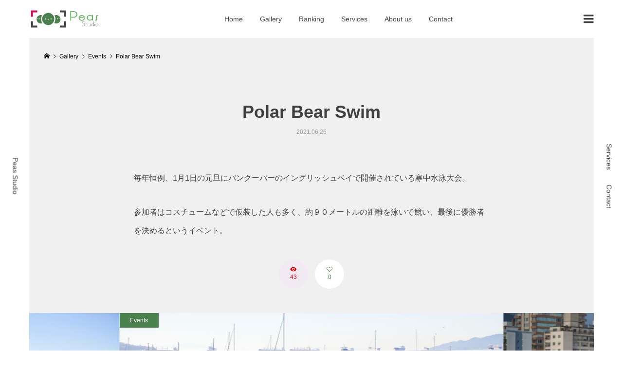

--- FILE ---
content_type: text/html; charset=UTF-8
request_url: https://peasstudio.com/gallery/polar-bear-swim/
body_size: 58783
content:
<!DOCTYPE html>
<html lang="ja">
<head >
<meta charset="UTF-8">
<meta name="description" content="毎年恒例、1月1日の元旦にバンクーバーのイングリッシュベイで開催されている寒中水泳大会。参加者はコスチュームなどで仮装した人も多く、約９０メートルの距離を泳いで競い、最後に優勝者を決めるというイベント。">
<meta name="viewport" content="width=device-width">
<title>Polar Bear Swim &#8211; Peas Studio</title>
<meta name='robots' content='max-image-preview:large' />
<link rel="alternate" type="application/rss+xml" title="Peas Studio &raquo; フィード" href="https://peasstudio.com/feed/" />
<link rel="alternate" type="application/rss+xml" title="Peas Studio &raquo; コメントフィード" href="https://peasstudio.com/comments/feed/" />
<link rel="alternate" title="oEmbed (JSON)" type="application/json+oembed" href="https://peasstudio.com/wp-json/oembed/1.0/embed?url=https%3A%2F%2Fpeasstudio.com%2Fgallery%2Fpolar-bear-swim%2F" />
<link rel="alternate" title="oEmbed (XML)" type="text/xml+oembed" href="https://peasstudio.com/wp-json/oembed/1.0/embed?url=https%3A%2F%2Fpeasstudio.com%2Fgallery%2Fpolar-bear-swim%2F&#038;format=xml" />
<style id='wp-img-auto-sizes-contain-inline-css' type='text/css'>
img:is([sizes=auto i],[sizes^="auto," i]){contain-intrinsic-size:3000px 1500px}
/*# sourceURL=wp-img-auto-sizes-contain-inline-css */
</style>
<style id='wp-block-library-inline-css' type='text/css'>
:root{--wp-block-synced-color:#7a00df;--wp-block-synced-color--rgb:122,0,223;--wp-bound-block-color:var(--wp-block-synced-color);--wp-editor-canvas-background:#ddd;--wp-admin-theme-color:#007cba;--wp-admin-theme-color--rgb:0,124,186;--wp-admin-theme-color-darker-10:#006ba1;--wp-admin-theme-color-darker-10--rgb:0,107,160.5;--wp-admin-theme-color-darker-20:#005a87;--wp-admin-theme-color-darker-20--rgb:0,90,135;--wp-admin-border-width-focus:2px}@media (min-resolution:192dpi){:root{--wp-admin-border-width-focus:1.5px}}.wp-element-button{cursor:pointer}:root .has-very-light-gray-background-color{background-color:#eee}:root .has-very-dark-gray-background-color{background-color:#313131}:root .has-very-light-gray-color{color:#eee}:root .has-very-dark-gray-color{color:#313131}:root .has-vivid-green-cyan-to-vivid-cyan-blue-gradient-background{background:linear-gradient(135deg,#00d084,#0693e3)}:root .has-purple-crush-gradient-background{background:linear-gradient(135deg,#34e2e4,#4721fb 50%,#ab1dfe)}:root .has-hazy-dawn-gradient-background{background:linear-gradient(135deg,#faaca8,#dad0ec)}:root .has-subdued-olive-gradient-background{background:linear-gradient(135deg,#fafae1,#67a671)}:root .has-atomic-cream-gradient-background{background:linear-gradient(135deg,#fdd79a,#004a59)}:root .has-nightshade-gradient-background{background:linear-gradient(135deg,#330968,#31cdcf)}:root .has-midnight-gradient-background{background:linear-gradient(135deg,#020381,#2874fc)}:root{--wp--preset--font-size--normal:16px;--wp--preset--font-size--huge:42px}.has-regular-font-size{font-size:1em}.has-larger-font-size{font-size:2.625em}.has-normal-font-size{font-size:var(--wp--preset--font-size--normal)}.has-huge-font-size{font-size:var(--wp--preset--font-size--huge)}.has-text-align-center{text-align:center}.has-text-align-left{text-align:left}.has-text-align-right{text-align:right}.has-fit-text{white-space:nowrap!important}#end-resizable-editor-section{display:none}.aligncenter{clear:both}.items-justified-left{justify-content:flex-start}.items-justified-center{justify-content:center}.items-justified-right{justify-content:flex-end}.items-justified-space-between{justify-content:space-between}.screen-reader-text{border:0;clip-path:inset(50%);height:1px;margin:-1px;overflow:hidden;padding:0;position:absolute;width:1px;word-wrap:normal!important}.screen-reader-text:focus{background-color:#ddd;clip-path:none;color:#444;display:block;font-size:1em;height:auto;left:5px;line-height:normal;padding:15px 23px 14px;text-decoration:none;top:5px;width:auto;z-index:100000}html :where(.has-border-color){border-style:solid}html :where([style*=border-top-color]){border-top-style:solid}html :where([style*=border-right-color]){border-right-style:solid}html :where([style*=border-bottom-color]){border-bottom-style:solid}html :where([style*=border-left-color]){border-left-style:solid}html :where([style*=border-width]){border-style:solid}html :where([style*=border-top-width]){border-top-style:solid}html :where([style*=border-right-width]){border-right-style:solid}html :where([style*=border-bottom-width]){border-bottom-style:solid}html :where([style*=border-left-width]){border-left-style:solid}html :where(img[class*=wp-image-]){height:auto;max-width:100%}:where(figure){margin:0 0 1em}html :where(.is-position-sticky){--wp-admin--admin-bar--position-offset:var(--wp-admin--admin-bar--height,0px)}@media screen and (max-width:600px){html :where(.is-position-sticky){--wp-admin--admin-bar--position-offset:0px}}

/*# sourceURL=wp-block-library-inline-css */
</style><style id='wp-block-paragraph-inline-css' type='text/css'>
.is-small-text{font-size:.875em}.is-regular-text{font-size:1em}.is-large-text{font-size:2.25em}.is-larger-text{font-size:3em}.has-drop-cap:not(:focus):first-letter{float:left;font-size:8.4em;font-style:normal;font-weight:100;line-height:.68;margin:.05em .1em 0 0;text-transform:uppercase}body.rtl .has-drop-cap:not(:focus):first-letter{float:none;margin-left:.1em}p.has-drop-cap.has-background{overflow:hidden}:root :where(p.has-background){padding:1.25em 2.375em}:where(p.has-text-color:not(.has-link-color)) a{color:inherit}p.has-text-align-left[style*="writing-mode:vertical-lr"],p.has-text-align-right[style*="writing-mode:vertical-rl"]{rotate:180deg}
/*# sourceURL=https://peasstudio.com/wp-includes/blocks/paragraph/style.min.css */
</style>
<style id='global-styles-inline-css' type='text/css'>
:root{--wp--preset--aspect-ratio--square: 1;--wp--preset--aspect-ratio--4-3: 4/3;--wp--preset--aspect-ratio--3-4: 3/4;--wp--preset--aspect-ratio--3-2: 3/2;--wp--preset--aspect-ratio--2-3: 2/3;--wp--preset--aspect-ratio--16-9: 16/9;--wp--preset--aspect-ratio--9-16: 9/16;--wp--preset--color--black: #000000;--wp--preset--color--cyan-bluish-gray: #abb8c3;--wp--preset--color--white: #ffffff;--wp--preset--color--pale-pink: #f78da7;--wp--preset--color--vivid-red: #cf2e2e;--wp--preset--color--luminous-vivid-orange: #ff6900;--wp--preset--color--luminous-vivid-amber: #fcb900;--wp--preset--color--light-green-cyan: #7bdcb5;--wp--preset--color--vivid-green-cyan: #00d084;--wp--preset--color--pale-cyan-blue: #8ed1fc;--wp--preset--color--vivid-cyan-blue: #0693e3;--wp--preset--color--vivid-purple: #9b51e0;--wp--preset--gradient--vivid-cyan-blue-to-vivid-purple: linear-gradient(135deg,rgb(6,147,227) 0%,rgb(155,81,224) 100%);--wp--preset--gradient--light-green-cyan-to-vivid-green-cyan: linear-gradient(135deg,rgb(122,220,180) 0%,rgb(0,208,130) 100%);--wp--preset--gradient--luminous-vivid-amber-to-luminous-vivid-orange: linear-gradient(135deg,rgb(252,185,0) 0%,rgb(255,105,0) 100%);--wp--preset--gradient--luminous-vivid-orange-to-vivid-red: linear-gradient(135deg,rgb(255,105,0) 0%,rgb(207,46,46) 100%);--wp--preset--gradient--very-light-gray-to-cyan-bluish-gray: linear-gradient(135deg,rgb(238,238,238) 0%,rgb(169,184,195) 100%);--wp--preset--gradient--cool-to-warm-spectrum: linear-gradient(135deg,rgb(74,234,220) 0%,rgb(151,120,209) 20%,rgb(207,42,186) 40%,rgb(238,44,130) 60%,rgb(251,105,98) 80%,rgb(254,248,76) 100%);--wp--preset--gradient--blush-light-purple: linear-gradient(135deg,rgb(255,206,236) 0%,rgb(152,150,240) 100%);--wp--preset--gradient--blush-bordeaux: linear-gradient(135deg,rgb(254,205,165) 0%,rgb(254,45,45) 50%,rgb(107,0,62) 100%);--wp--preset--gradient--luminous-dusk: linear-gradient(135deg,rgb(255,203,112) 0%,rgb(199,81,192) 50%,rgb(65,88,208) 100%);--wp--preset--gradient--pale-ocean: linear-gradient(135deg,rgb(255,245,203) 0%,rgb(182,227,212) 50%,rgb(51,167,181) 100%);--wp--preset--gradient--electric-grass: linear-gradient(135deg,rgb(202,248,128) 0%,rgb(113,206,126) 100%);--wp--preset--gradient--midnight: linear-gradient(135deg,rgb(2,3,129) 0%,rgb(40,116,252) 100%);--wp--preset--font-size--small: 13px;--wp--preset--font-size--medium: 20px;--wp--preset--font-size--large: 36px;--wp--preset--font-size--x-large: 42px;--wp--preset--spacing--20: 0.44rem;--wp--preset--spacing--30: 0.67rem;--wp--preset--spacing--40: 1rem;--wp--preset--spacing--50: 1.5rem;--wp--preset--spacing--60: 2.25rem;--wp--preset--spacing--70: 3.38rem;--wp--preset--spacing--80: 5.06rem;--wp--preset--shadow--natural: 6px 6px 9px rgba(0, 0, 0, 0.2);--wp--preset--shadow--deep: 12px 12px 50px rgba(0, 0, 0, 0.4);--wp--preset--shadow--sharp: 6px 6px 0px rgba(0, 0, 0, 0.2);--wp--preset--shadow--outlined: 6px 6px 0px -3px rgb(255, 255, 255), 6px 6px rgb(0, 0, 0);--wp--preset--shadow--crisp: 6px 6px 0px rgb(0, 0, 0);}:where(.is-layout-flex){gap: 0.5em;}:where(.is-layout-grid){gap: 0.5em;}body .is-layout-flex{display: flex;}.is-layout-flex{flex-wrap: wrap;align-items: center;}.is-layout-flex > :is(*, div){margin: 0;}body .is-layout-grid{display: grid;}.is-layout-grid > :is(*, div){margin: 0;}:where(.wp-block-columns.is-layout-flex){gap: 2em;}:where(.wp-block-columns.is-layout-grid){gap: 2em;}:where(.wp-block-post-template.is-layout-flex){gap: 1.25em;}:where(.wp-block-post-template.is-layout-grid){gap: 1.25em;}.has-black-color{color: var(--wp--preset--color--black) !important;}.has-cyan-bluish-gray-color{color: var(--wp--preset--color--cyan-bluish-gray) !important;}.has-white-color{color: var(--wp--preset--color--white) !important;}.has-pale-pink-color{color: var(--wp--preset--color--pale-pink) !important;}.has-vivid-red-color{color: var(--wp--preset--color--vivid-red) !important;}.has-luminous-vivid-orange-color{color: var(--wp--preset--color--luminous-vivid-orange) !important;}.has-luminous-vivid-amber-color{color: var(--wp--preset--color--luminous-vivid-amber) !important;}.has-light-green-cyan-color{color: var(--wp--preset--color--light-green-cyan) !important;}.has-vivid-green-cyan-color{color: var(--wp--preset--color--vivid-green-cyan) !important;}.has-pale-cyan-blue-color{color: var(--wp--preset--color--pale-cyan-blue) !important;}.has-vivid-cyan-blue-color{color: var(--wp--preset--color--vivid-cyan-blue) !important;}.has-vivid-purple-color{color: var(--wp--preset--color--vivid-purple) !important;}.has-black-background-color{background-color: var(--wp--preset--color--black) !important;}.has-cyan-bluish-gray-background-color{background-color: var(--wp--preset--color--cyan-bluish-gray) !important;}.has-white-background-color{background-color: var(--wp--preset--color--white) !important;}.has-pale-pink-background-color{background-color: var(--wp--preset--color--pale-pink) !important;}.has-vivid-red-background-color{background-color: var(--wp--preset--color--vivid-red) !important;}.has-luminous-vivid-orange-background-color{background-color: var(--wp--preset--color--luminous-vivid-orange) !important;}.has-luminous-vivid-amber-background-color{background-color: var(--wp--preset--color--luminous-vivid-amber) !important;}.has-light-green-cyan-background-color{background-color: var(--wp--preset--color--light-green-cyan) !important;}.has-vivid-green-cyan-background-color{background-color: var(--wp--preset--color--vivid-green-cyan) !important;}.has-pale-cyan-blue-background-color{background-color: var(--wp--preset--color--pale-cyan-blue) !important;}.has-vivid-cyan-blue-background-color{background-color: var(--wp--preset--color--vivid-cyan-blue) !important;}.has-vivid-purple-background-color{background-color: var(--wp--preset--color--vivid-purple) !important;}.has-black-border-color{border-color: var(--wp--preset--color--black) !important;}.has-cyan-bluish-gray-border-color{border-color: var(--wp--preset--color--cyan-bluish-gray) !important;}.has-white-border-color{border-color: var(--wp--preset--color--white) !important;}.has-pale-pink-border-color{border-color: var(--wp--preset--color--pale-pink) !important;}.has-vivid-red-border-color{border-color: var(--wp--preset--color--vivid-red) !important;}.has-luminous-vivid-orange-border-color{border-color: var(--wp--preset--color--luminous-vivid-orange) !important;}.has-luminous-vivid-amber-border-color{border-color: var(--wp--preset--color--luminous-vivid-amber) !important;}.has-light-green-cyan-border-color{border-color: var(--wp--preset--color--light-green-cyan) !important;}.has-vivid-green-cyan-border-color{border-color: var(--wp--preset--color--vivid-green-cyan) !important;}.has-pale-cyan-blue-border-color{border-color: var(--wp--preset--color--pale-cyan-blue) !important;}.has-vivid-cyan-blue-border-color{border-color: var(--wp--preset--color--vivid-cyan-blue) !important;}.has-vivid-purple-border-color{border-color: var(--wp--preset--color--vivid-purple) !important;}.has-vivid-cyan-blue-to-vivid-purple-gradient-background{background: var(--wp--preset--gradient--vivid-cyan-blue-to-vivid-purple) !important;}.has-light-green-cyan-to-vivid-green-cyan-gradient-background{background: var(--wp--preset--gradient--light-green-cyan-to-vivid-green-cyan) !important;}.has-luminous-vivid-amber-to-luminous-vivid-orange-gradient-background{background: var(--wp--preset--gradient--luminous-vivid-amber-to-luminous-vivid-orange) !important;}.has-luminous-vivid-orange-to-vivid-red-gradient-background{background: var(--wp--preset--gradient--luminous-vivid-orange-to-vivid-red) !important;}.has-very-light-gray-to-cyan-bluish-gray-gradient-background{background: var(--wp--preset--gradient--very-light-gray-to-cyan-bluish-gray) !important;}.has-cool-to-warm-spectrum-gradient-background{background: var(--wp--preset--gradient--cool-to-warm-spectrum) !important;}.has-blush-light-purple-gradient-background{background: var(--wp--preset--gradient--blush-light-purple) !important;}.has-blush-bordeaux-gradient-background{background: var(--wp--preset--gradient--blush-bordeaux) !important;}.has-luminous-dusk-gradient-background{background: var(--wp--preset--gradient--luminous-dusk) !important;}.has-pale-ocean-gradient-background{background: var(--wp--preset--gradient--pale-ocean) !important;}.has-electric-grass-gradient-background{background: var(--wp--preset--gradient--electric-grass) !important;}.has-midnight-gradient-background{background: var(--wp--preset--gradient--midnight) !important;}.has-small-font-size{font-size: var(--wp--preset--font-size--small) !important;}.has-medium-font-size{font-size: var(--wp--preset--font-size--medium) !important;}.has-large-font-size{font-size: var(--wp--preset--font-size--large) !important;}.has-x-large-font-size{font-size: var(--wp--preset--font-size--x-large) !important;}
/*# sourceURL=global-styles-inline-css */
</style>

<style id='classic-theme-styles-inline-css' type='text/css'>
/*! This file is auto-generated */
.wp-block-button__link{color:#fff;background-color:#32373c;border-radius:9999px;box-shadow:none;text-decoration:none;padding:calc(.667em + 2px) calc(1.333em + 2px);font-size:1.125em}.wp-block-file__button{background:#32373c;color:#fff;text-decoration:none}
/*# sourceURL=/wp-includes/css/classic-themes.min.css */
</style>
<link rel='stylesheet' id='contact-form-7-css' href='https://peasstudio.com/wp-content/plugins/contact-form-7/includes/css/styles.css?ver=5.7.3' type='text/css' media='all' />
<link rel='stylesheet' id='parent-style-css' href='https://peasstudio.com/wp-content/themes/numero_tcd070/style.css?ver=6.9' type='text/css' media='all' />
<link rel='stylesheet' id='child-style-css' href='https://peasstudio.com/wp-content/themes/peas-child/style.css?ver=6.9' type='text/css' media='all' />
<link rel='stylesheet' id='numero-style-css' href='https://peasstudio.com/wp-content/themes/peas-child/style.css?ver=1.3.1' type='text/css' media='all' />
<link rel='stylesheet' id='numero-slick-css' href='https://peasstudio.com/wp-content/themes/numero_tcd070/css/slick.min.css?ver=6.9' type='text/css' media='all' />
<link rel='stylesheet' id='numero-perfect-scrollbar-css' href='https://peasstudio.com/wp-content/themes/numero_tcd070/css/perfect-scrollbar.css?ver=6.9' type='text/css' media='all' />
<link rel='stylesheet' id='fancybox-css' href='https://peasstudio.com/wp-content/plugins/easy-fancybox/fancybox/1.5.4/jquery.fancybox.min.css?ver=6.9' type='text/css' media='screen' />
<script type="text/javascript" src="https://peasstudio.com/wp-includes/js/jquery/jquery.min.js?ver=3.7.1" id="jquery-core-js"></script>
<script type="text/javascript" src="https://peasstudio.com/wp-includes/js/jquery/jquery-migrate.min.js?ver=3.4.1" id="jquery-migrate-js"></script>
<link rel="https://api.w.org/" href="https://peasstudio.com/wp-json/" /><link rel="alternate" title="JSON" type="application/json" href="https://peasstudio.com/wp-json/wp/v2/gallery/54" /><link rel="EditURI" type="application/rsd+xml" title="RSD" href="https://peasstudio.com/xmlrpc.php?rsd" />
<meta name="generator" content="WordPress 6.9" />
<link rel="canonical" href="https://peasstudio.com/gallery/polar-bear-swim/" />
<link rel='shortlink' href='https://peasstudio.com/?p=54' />
<style>
body { background-color: #ffffff; }
.p-header__bar, .p-header__bar a, .p-footer, .p-footer a { color: #404040; }
.p-header__bar a:hover, .p-footer a:hover { color: #49824c; }
.l-main { background-color: #f0f0f0; }
.p-body a, .custom-html-widget a { color: #49824c; }
.p-body a:hover, .custom-html-widget a:hover { color: #cccccc; }
.p-archive-categories__filter-item.is-active { background-color: rgba(73, 130, 76, 0.5); }
.p-category-item, .p-button, .p-page-links > span, .p-page-links a:hover, .p-pager__item .current, .p-pager__item a:hover, .p-archive-categories__filter-item:hover { background-color: #49824c; }
.p-index-newsticker__item-date { color: #49824c }
.p-ranking__item-rank-bg::after::after { border-left-color: #49824c; border-top-color: #49824c; }
.p-archive-categories--type2 .p-archive-categories__filter-item.is-active { background-color: rgba(73, 130, 76, 0.5); }
.p-gallery-category-item, .p-entry-gallery .p-button, .p-entry-gallery .p-page-links > span, .p-entry-gallery .p-page-links a:hover, .p-pager-gallery .p-pager__item .current, .p-pager-gallery .p-pager__item a:hover, .p-archive-categories--type2 .p-archive-categories__filter-item:hover, .p-archive-gallery__item-button:hover, .p-entry-gallery__likes:hover { background-color: #49824c; }
.p-modal-gallery-slide__button-likes:hover, .p-modal-gallery-slide__button-link:hover { border-color: #49824c; background-color: #49824c; }
.p-index-newsticker--type2 .p-index-newsticker__item-date, body.is-wp-mobile-device .p-archive-gallery__item-button:hover, .p-entry-gallery__likes, .p-modal-gallery-slide__button-likes, .p-modal-gallery-slide__category a:hover { color: #49824c }
.p-ranking--gallery .p-ranking__item-rank-bg::after { border-left-color: #49824c; border-top-color: #49824c; }
.c-comment__tab-item.is-active a, .c-comment__tab-item a:hover, .c-comment__tab-item.is-active p { background-color: rgba(73, 130, 76, 0.7); }
.c-comment__tab-item.is-active a:after, .c-comment__tab-item.is-active p:after { border-top-color: rgba(73, 130, 76, 0.7); }
.p-index-newsticker, .p-archive-categories__filter, .p-archive-categories { background-color: #ededed; }
body, input, textarea { font-family: "Segoe UI", Verdana, "游ゴシック", YuGothic, "Hiragino Kaku Gothic ProN", Meiryo, sans-serif; }
.p-logo, .p-entry__title, .p-headline, .p-page-header__title, .p-page-header__image-title, .p-widget__title {
font-family: "Segoe UI", Verdana, "游ゴシック", YuGothic, "Hiragino Kaku Gothic ProN", Meiryo, sans-serif;
}
.c-load--type1 { border: 3px solid rgba(153, 153, 153, 0.2); border-top-color: #000000; }
.p-hover-effect--type1:hover .p-hover-effect__image { -webkit-transform: scale(1.2) rotate(2deg); -moz-transform: scale(1.2) rotate(2deg); -ms-transform: scale(1.2) rotate(2deg); transform: scale(1.2) rotate(2deg); }
.p-hover-effect--type2 .p-hover-effect__image { -webkit-transform: scale(1.2) translate3d(-8px, 0, 0); -moz-transform: scale(1.2) translate3d(-8px, 0, 0); -ms-transform: scale(1.2) translate3d(-8px, 0, 0); transform: scale(1.2) translate3d(-8px, 0, 0); }
.p-hover-effect--type2:hover .p-hover-effect__image { -webkit-transform: scale(1.2) translate3d(8px, 0, 0); -moz-transform: scale(1.2) translate3d(8px, 0, 0); -ms-transform: scale(1.2) translate3d(8px, 0, 0); transform: scale(1.2) translate3d(8px, 0, 0); }
.p-hover-effect--type2:hover .p-hover-effect__bg { background: #000000; }
.p-hover-effect--type2:hover .p-hover-effect__image { opacity: 0.5 }
.p-hover-effect--type3:hover .p-hover-effect__bg { background: #000000; }
.p-hover-effect--type3:hover .p-hover-effect__image { opacity: 0.5; }
.p-entry__title { font-size: 36px; }
.p-entry__body { color: #404040; font-size: 16px; }
.p-entry__header.has-image .p-entry__date, .p-entry__header.has-image .p-entry__title { color: #ffffff; }
.p-entry-post__header.has-image .p-entry__header-overlay { background-color: rgba(64, 64, 64, 0.2); }
.p-entry-gallery__title { color: #404040; font-size: 36px; }
.p-entry-gallery__body { color: #404040; font-size: 16px; }
.p-archive-gallery__item-caption { background-color: rgba(64, 64, 64, 0.5); }
.p-modal-gallery { background-color: #cccccc; }
.p-modal-gallery-slider, .p-modal-gallery-slider a { color: #000000; }
.p-modal-gallery-slider .slick-arrow { color: #000000; }
.p-modal-gallery-slider .slick-arrow:hover { color: #999999; }
.p-modal-gallery-thumbnail-slider { background-color: #222222; }
.p-entry-information__title { font-size: 36px; }
.p-entry-information__body { color: #000000; font-size: 16px; }
.p-entry-information__header.has-image .p-entry__date, .p-entry-information__header.has-image .p-entry__title { color: #ffffff; }
.p-entry-information__header.has-image .p-entry__header-overlay { background-color: rgba(0, 0, 0, 0.2); }
.p-header__logo--text { font-size: 26px; }
.p-global-nav .sub-menu a { background-color: #404040; color: #ffffff; }
.p-global-nav .sub-menu a:hover, .p-global-nav .sub-menu .current-menu-item > a { background-color: #999999; color: #ffffff; }
.p-megamenu-a { background-color: #404040; }
.p-megamenu-a__list-item { background-color: #00a4a4; }
.p-megamenu-b { background-color: #404040; }
.p-drawer__contents { background-color: #f0f0f0; }
.p-drawer__contents, .p-drawer__contents a, .p-drawer .p-widget__title { color: #404040; }
.p-drawer .ps__thumb-y { background-color: #666666; }
@media (min-width: 992px) {
	.p-global-nav > li > a { color: #404040; }
	.p-global-nav > li:hover > a, .p-global-nav > li.current-menu-item > a { color: #49824c; }
	.p-drawer__contents a:hover, .p-drawer__contents .current-cat a { color: #49824c; }
	.p-sidemenu, .p-sidemenu a { color: #404040; }
	.p-sidemenu a:hover { color: #49824c; }
}
@media only screen and (max-width: 991px) {
	body.l-header__fix--mobile .is-header-fixed .l-header__bar { background-color: rgba(255, 255, 255, 0.8); }
	.p-header__logo--text { font-size: 24px; }
	.p-drawer__contents a:hover, .p-drawer__contents .current-cat a { color: #49824c; }
	.p-drawer__menu a, .p-drawer__menu .p-sidemenu__nourl, .p-drawer__menu > li > a { background-color: #404040; color: #ffffff; }
	.p-drawer__menu a:hover, .p-drawer__menu > li > a:hover { background-color: #404040; color: #49824c; }
	.p-drawer__menu .sub-menu a { background-color: #333333; color: #ffffff; }
	.p-drawer__menu .sub-menu a:hover { background-color: #333333; color: #49824c; }
	.p-archive-gallery__item-button:hover { color: #49824c; }
	.p-entry__title { font-size: 22px; }
	.p-entry__body { font-size: 14px; }
	.p-entry-gallery__title { font-size: 22px; }
	.p-entry-gallery__body { font-size: 14px; }
	.p-entry-information__title { font-size: 22px; }
	.p-entry-information__body { font-size: 14px; }
	.p-modal-gallery-slider, .p-modal-gallery-slider a {  }
	.p-modal-gallery-slider .slick-arrow, .p-modal-gallery-slider .slick-arrow:hover {  }
}
</style>
<style type="text/css">

</style>
<link rel="icon" href="https://peasstudio.com/wp-content/uploads/2021/06/cropped-android-chrome-256x256-1-32x32.png" sizes="32x32" />
<link rel="icon" href="https://peasstudio.com/wp-content/uploads/2021/06/cropped-android-chrome-256x256-1-192x192.png" sizes="192x192" />
<link rel="apple-touch-icon" href="https://peasstudio.com/wp-content/uploads/2021/06/cropped-android-chrome-256x256-1-180x180.png" />
<meta name="msapplication-TileImage" content="https://peasstudio.com/wp-content/uploads/2021/06/cropped-android-chrome-256x256-1-270x270.png" />
</head>
<body class="wp-singular gallery-template-default single single-gallery postid-54 wp-theme-numero_tcd070 wp-child-theme-peas-child l-header--type2--mobile l-header__fix--mobile has-breadcrumb">
<header id="js-header" class="l-header">
	<div class="l-header__bar l-header__bar--mobile p-header__bar">
		<div class="p-header__bar-inner l-inner--md l-inner--sm">
			<div class="p-logo p-header__logo p-header__logo--retina">
				<a href="https://peasstudio.com/"><img src="https://peasstudio.com/wp-content/uploads/2021/06/logo-2.png" alt="Peas Studio" width="150"></a>
			</div>
			<div class="p-logo p-header__logo--mobile p-header__logo--retina">
				<a href="https://peasstudio.com/"><img src="https://peasstudio.com/wp-content/uploads/2021/06/logo-2.png" alt="Peas Studio" width="150"></a>
			</div>
			<a href="#" id="js-menu-button" class="p-menu-button c-menu-button"></a>
		</div>
	</div>
	<div class="p-drawer p-drawer--pc u-hidden-sm">
		<div class="p-drawer__inner l-inner--md">
			<div class="p-drawer__contents">
<div class="p-widget p-widget-drawer profile_widget" id="profile_widget-2">
<h2 class="p-widget__title">About us</h2>
<a class="p-profile__circle_image p-hover-effect--type1" href="https://peasstudio.com"><div class="p-hover-effect__bg"><div class="p-profile__circle_image-inner p-hover-effect__image" style="background-image: url(https://peasstudio.com/wp-content/uploads/2021/06/profile-300x300.png);"></div></div></a>
<h3 class="p-profile__name"><a href="https://peasstudio.com">Peas Studio</a></h3>
<ul class="p-profile__social-nav p-social-nav"><li class="p-social-nav__item p-social-nav__item--facebook"><a href="https://www.facebook.com/peasstudio" target="_blank"></a></li><li class="p-social-nav__item p-social-nav__item--twitter"><a href="https://twitter.com/peasstudio" target="_blank"></a></li><li class="p-social-nav__item p-social-nav__item--instagram"><a href="https://www.instagram.com/peasstudio/" target="_blank"></a></li></ul>
<div class="p-profile__desc p-body"><p>Peas Studio は、カナダ バンクーバーを拠点に活動するフォト／ビデオプロダクションスタジオです。</p></div>
</div>
<div class="p-widget p-widget-drawer gallery_list_widget" id="gallery_list_widget-2">
<h2 class="p-widget__title">Gallery</h2>
<ul class="p-widget-gallery-list">
	<li class="p-widget-gallery-list__item">
		<a class="p-hover-effect--type1" href="https://peasstudio.com/gallery/world-naked-bike-ride/" title="World Naked Bike Ride">
			<div class="p-widget-gallery-list__item-thumbnail p-hover-effect__bg">
				<div class="p-widget-gallery-list__item-thumbnail__image p-hover-effect__image" style="background-image: url(https://peasstudio.com/wp-content/uploads/2021/06/51243770930_1109a98fa8_k-300x300.jpg);"></div>
			</div>
		</a>
	</li>
	<li class="p-widget-gallery-list__item">
		<a class="p-hover-effect--type1" href="https://peasstudio.com/gallery/vancouver-wildlife/" title="バンクーバーの野生生物">
			<div class="p-widget-gallery-list__item-thumbnail p-hover-effect__bg">
				<div class="p-widget-gallery-list__item-thumbnail__image p-hover-effect__image" style="background-image: url(https://peasstudio.com/wp-content/uploads/2021/06/51167158033_9b3546d2db_k-300x300.jpg);"></div>
			</div>
		</a>
	</li>
	<li class="p-widget-gallery-list__item">
		<a class="p-hover-effect--type1" href="https://peasstudio.com/gallery/manning-park-wildlife/" title="Manning Park の野生動物">
			<div class="p-widget-gallery-list__item-thumbnail p-hover-effect__bg">
				<div class="p-widget-gallery-list__item-thumbnail__image p-hover-effect__image" style="background-image: url(https://peasstudio.com/wp-content/uploads/2021/06/7770116774_1428177d5d_k-300x300.jpg);"></div>
			</div>
		</a>
	</li>
	<li class="p-widget-gallery-list__item">
		<a class="p-hover-effect--type1" href="https://peasstudio.com/gallery/stanley-park/" title="Stanley Park">
			<div class="p-widget-gallery-list__item-thumbnail p-hover-effect__bg">
				<div class="p-widget-gallery-list__item-thumbnail__image p-hover-effect__image" style="background-image: url(https://peasstudio.com/wp-content/uploads/2021/06/51176406639_4b094996ef_k-300x300.jpg);"></div>
			</div>
		</a>
	</li>
	<li class="p-widget-gallery-list__item">
		<a class="p-hover-effect--type1" href="https://peasstudio.com/gallery/capilano-suspension-bridge-park/" title="Capilano Suspension Bridge Park">
			<div class="p-widget-gallery-list__item-thumbnail p-hover-effect__bg">
				<div class="p-widget-gallery-list__item-thumbnail__image p-hover-effect__image" style="background-image: url(https://peasstudio.com/wp-content/uploads/2021/07/50092206243_e7745802ac_k-300x300.jpg);"></div>
			</div>
		</a>
	</li>
	<li class="p-widget-gallery-list__item">
		<a class="p-hover-effect--type1" href="https://peasstudio.com/gallery/gastown-steam-clock/" title="Steam Clock（蒸気時計）">
			<div class="p-widget-gallery-list__item-thumbnail p-hover-effect__bg">
				<div class="p-widget-gallery-list__item-thumbnail__image p-hover-effect__image" style="background-image: url(https://peasstudio.com/wp-content/uploads/2021/06/26581480538_2c9d36308b_k-300x300.jpg);"></div>
			</div>
		</a>
	</li>
	<li class="p-widget-gallery-list__item">
		<a class="p-hover-effect--type1" href="https://peasstudio.com/gallery/signage%ef%bc%88%e6%a8%99%e8%ad%98%ef%bc%89/" title="Signage（標識）">
			<div class="p-widget-gallery-list__item-thumbnail p-hover-effect__bg">
				<div class="p-widget-gallery-list__item-thumbnail__image p-hover-effect__image" style="background-image: url(https://peasstudio.com/wp-content/uploads/2021/06/51304464359_41f643a400_k-300x300.jpg);"></div>
			</div>
		</a>
	</li>
	<li class="p-widget-gallery-list__item">
		<a class="p-hover-effect--type1" href="https://peasstudio.com/gallery/mk-wedding-ceremony/" title="M&#038;K ウエディングセレモニー">
			<div class="p-widget-gallery-list__item-thumbnail p-hover-effect__bg">
				<div class="p-widget-gallery-list__item-thumbnail__image p-hover-effect__image" style="background-image: url(https://peasstudio.com/wp-content/uploads/2021/06/51203221297_3380df6a10_k-300x300.jpg);"></div>
			</div>
		</a>
	</li>
	<li class="p-widget-gallery-list__item">
		<a class="p-hover-effect--type1" href="https://peasstudio.com/gallery/downtown-night-view/" title="ダウンタウンの夜景">
			<div class="p-widget-gallery-list__item-thumbnail p-hover-effect__bg">
				<div class="p-widget-gallery-list__item-thumbnail__image p-hover-effect__image" style="background-image: url(https://peasstudio.com/wp-content/uploads/2021/06/50904026726_f323de94e3_k-300x300.jpg);"></div>
			</div>
		</a>
	</li>
</ul>
</div>
			</div>
			<div class="p-drawer-overlay"></div>
		</div>
	</div>
	<div class="p-drawer p-drawer--mobile">
		<div class="p-drawer__inner l-inner--md">
			<div class="p-drawer__contents">
<div class="p-widget p-widget-drawer WP_Widget_Search">
<form role="search" method="get" id="searchform" class="searchform" action="https://peasstudio.com/">
				<div>
					<label class="screen-reader-text" for="s">検索:</label>
					<input type="text" value="" name="s" id="s" />
					<input type="submit" id="searchsubmit" value="検索" />
				</div>
			</form></div>
<nav class="p-global-nav__container p-drawer__menu"><ul id="js-global-nav" class="p-global-nav"><li id="menu-item-296" class="menu-item menu-item-type-post_type menu-item-object-page menu-item-home menu-item-296"><a href="https://peasstudio.com/">Home<span class="p-global-nav__toggle"></span></a></li>
<li id="menu-item-153" class="menu-item menu-item-type-custom menu-item-object-custom menu-item-153"><a href="/gallery" data-megamenu="js-megamenu153">Gallery<span class="p-global-nav__toggle"></span></a></li>
<li id="menu-item-151" class="menu-item menu-item-type-post_type menu-item-object-page menu-item-151"><a href="https://peasstudio.com/ranking/">Ranking<span class="p-global-nav__toggle"></span></a></li>
<li id="menu-item-287" class="menu-item menu-item-type-post_type menu-item-object-page menu-item-287"><a href="https://peasstudio.com/services/">Services<span class="p-global-nav__toggle"></span></a></li>
<li id="menu-item-152" class="menu-item menu-item-type-post_type menu-item-object-page menu-item-has-children menu-item-152"><a href="https://peasstudio.com/aboutus/">About us<span class="p-global-nav__toggle"></span></a>
<ul class="sub-menu">
	<li id="menu-item-305" class="menu-item menu-item-type-post_type menu-item-object-page menu-item-305"><a href="https://peasstudio.com/contact/">Contact<span class="p-global-nav__toggle"></span></a></li>
	<li id="menu-item-306" class="menu-item menu-item-type-post_type menu-item-object-page menu-item-306"><a href="https://peasstudio.com/ranking/">Ranking<span class="p-global-nav__toggle"></span></a></li>
	<li id="menu-item-307" class="menu-item menu-item-type-post_type menu-item-object-page menu-item-307"><a href="https://peasstudio.com/aboutus/">About us<span class="p-global-nav__toggle"></span></a></li>
</ul>
</li>
<li id="menu-item-156" class="menu-item menu-item-type-post_type menu-item-object-page menu-item-156"><a href="https://peasstudio.com/contact/">Contact<span class="p-global-nav__toggle"></span></a></li>
</ul></nav>				<ul class="p-drawer__menu p-sidemenu p-sidemenu-left u-hidden-sm"><li class="p-sidemenu__nourl">Peas Studio</li></ul>
				<ul class="p-drawer__menu p-sidemenu p-sidemenu-right u-hidden-sm"><li><a href="/services">Services</a></li><li><a href="/contact">Contact</a></li></ul>
			</div>
			<div class="p-drawer-overlay"></div>
		</div>
	</div>
	<div id="js-megamenu153" class="p-megamenu p-megamenu-b l-inner--md">
		<ul class="p-megamenu-b__list l-inner02">
			<li class="p-megamenu-b__list-item p-archive__item">
				<div class="p-archive__item-inner">
					<a href="https://peasstudio.com/gallery/polar-bear-swim/" class="p-hover-effect--type1">
						<div class="p-archive__item-thumbnail p-hover-effect__bg">
							<div class="p-archive__item-thumbnail__image p-hover-effect__image" style="background-image: url(https://peasstudio.com/wp-content/uploads/2021/06/23486830184_a21b5b9fa4_k-500x500.jpg);"></div>
						</div>
						<div class="p-archive__item-caption">
							<time class="p-archive__item-date p-article__date p-article__meta" datetime="2021-06-26T04:56:01+09:00">2021.06.26</time>
							<h2 class="p-archive__item-title p-article__title js-multiline-ellipsis">Polar Bear Swim</h2>
						</div>
					</a>
					<div class="p-float-category"><a class="p-gallery-category-item" href="https://peasstudio.com/gallery-category/events/">Events</a></div>
					<div class="p-archive__item-likes p-article__likes" data-post-id="54">0</div>
				</div>
			</li>
			<li class="p-megamenu-b__list-item p-archive__item">
				<div class="p-archive__item-inner">
					<a href="https://peasstudio.com/gallery/the-chronicles-of-covid-19/" class="p-hover-effect--type1">
						<div class="p-archive__item-thumbnail p-hover-effect__bg">
							<div class="p-archive__item-thumbnail__image p-hover-effect__image" style="background-image: url(https://peasstudio.com/wp-content/uploads/2021/06/51111645600_654b03995f_k-500x500.jpg);"></div>
						</div>
						<div class="p-archive__item-caption">
							<time class="p-archive__item-date p-article__date p-article__meta" datetime="2021-06-26T07:21:07+09:00">2021.06.26</time>
							<h2 class="p-archive__item-title p-article__title js-multiline-ellipsis">The Chronicles of COVID-19</h2>
						</div>
					</a>
					<div class="p-float-category"><a class="p-gallery-category-item" href="https://peasstudio.com/gallery-category/lyfestyle/">Lyfestyle</a></div>
					<div class="p-archive__item-likes p-article__likes" data-post-id="84">1</div>
				</div>
			</li>
			<li class="p-megamenu-b__list-item p-archive__item">
				<div class="p-archive__item-inner">
					<a href="https://peasstudio.com/gallery/translink/" class="p-hover-effect--type1">
						<div class="p-archive__item-thumbnail p-hover-effect__bg">
							<div class="p-archive__item-thumbnail__image p-hover-effect__image" style="background-image: url(https://peasstudio.com/wp-content/uploads/2021/06/48849986778_3a2b1f7eef_k-500x500.jpg);"></div>
						</div>
						<div class="p-archive__item-caption">
							<time class="p-archive__item-date p-article__date p-article__meta" datetime="2021-06-29T07:32:12+09:00">2021.06.29</time>
							<h2 class="p-archive__item-title p-article__title js-multiline-ellipsis">Translink</h2>
						</div>
					</a>
					<div class="p-float-category"><a class="p-gallery-category-item" href="https://peasstudio.com/gallery-category/transportation/">Transportation</a></div>
					<div class="p-archive__item-likes p-article__likes" data-post-id="229">0</div>
				</div>
			</li>
			<li class="p-megamenu-b__list-item p-archive__item">
				<div class="p-archive__item-inner">
					<a href="https://peasstudio.com/gallery/downtown-eastside/" class="p-hover-effect--type1">
						<div class="p-archive__item-thumbnail p-hover-effect__bg">
							<div class="p-archive__item-thumbnail__image p-hover-effect__image" style="background-image: url(https://peasstudio.com/wp-content/uploads/2021/07/49790716593_1d935c3946_k-500x500.jpg);"></div>
						</div>
						<div class="p-archive__item-caption">
							<time class="p-archive__item-date p-article__date p-article__meta" datetime="2021-07-03T12:11:32+09:00">2021.07.03</time>
							<h2 class="p-archive__item-title p-article__title js-multiline-ellipsis">Downtown Eastside</h2>
						</div>
					</a>
					<div class="p-float-category"><a class="p-gallery-category-item" href="https://peasstudio.com/gallery-category/places/">Places</a></div>
					<div class="p-archive__item-likes p-article__likes" data-post-id="275">0</div>
				</div>
			</li>
			<li class="p-megamenu-b__list-item p-archive__item">
				<div class="p-archive__item-inner">
					<a href="https://peasstudio.com/gallery/english-bay/" class="p-hover-effect--type1">
						<div class="p-archive__item-thumbnail p-hover-effect__bg">
							<div class="p-archive__item-thumbnail__image p-hover-effect__image" style="background-image: url(https://peasstudio.com/wp-content/uploads/2021/06/51045224772_95f165a8af_k-500x500.jpg);"></div>
						</div>
						<div class="p-archive__item-caption">
							<time class="p-archive__item-date p-article__date p-article__meta" datetime="2021-06-25T07:19:00+09:00">2021.06.25</time>
							<h2 class="p-archive__item-title p-article__title js-multiline-ellipsis">English Bay Beach</h2>
						</div>
					</a>
					<div class="p-float-category"><a class="p-gallery-category-item" href="https://peasstudio.com/gallery-category/parks/">Parks</a></div>
					<div class="p-archive__item-likes p-article__likes" data-post-id="44">2</div>
				</div>
			</li>
			<li class="p-megamenu-b__list-item p-archive__item">
				<div class="p-archive__item-inner">
					<a href="https://peasstudio.com/gallery/cherry-blossoms/" class="p-hover-effect--type1">
						<div class="p-archive__item-thumbnail p-hover-effect__bg">
							<div class="p-archive__item-thumbnail__image p-hover-effect__image" style="background-image: url(https://peasstudio.com/wp-content/uploads/2021/06/51075327067_facab7a089_k-500x500.jpg);"></div>
						</div>
						<div class="p-archive__item-caption">
							<time class="p-archive__item-date p-article__date p-article__meta" datetime="2021-06-26T16:26:07+09:00">2021.06.26</time>
							<h2 class="p-archive__item-title p-article__title js-multiline-ellipsis">桜 // Cherry Blossoms</h2>
						</div>
					</a>
					<div class="p-float-category"><a class="p-gallery-category-item" href="https://peasstudio.com/gallery-category/nature/">Nature</a></div>
					<div class="p-archive__item-likes p-article__likes" data-post-id="112">0</div>
				</div>
			</li>
			<li class="p-megamenu-b__list-item p-archive__item">
				<div class="p-archive__item-inner">
					<a href="https://peasstudio.com/gallery/stanley-park/" class="p-hover-effect--type1">
						<div class="p-archive__item-thumbnail p-hover-effect__bg">
							<div class="p-archive__item-thumbnail__image p-hover-effect__image" style="background-image: url(https://peasstudio.com/wp-content/uploads/2021/06/51176406639_4b094996ef_k-500x500.jpg);"></div>
						</div>
						<div class="p-archive__item-caption">
							<time class="p-archive__item-date p-article__date p-article__meta" datetime="2021-06-26T14:56:12+09:00">2021.06.26</time>
							<h2 class="p-archive__item-title p-article__title js-multiline-ellipsis">Stanley Park</h2>
						</div>
					</a>
					<div class="p-float-category"><a class="p-gallery-category-item" href="https://peasstudio.com/gallery-category/parks/">Parks</a></div>
					<div class="p-archive__item-likes p-article__likes" data-post-id="97">0</div>
				</div>
			</li>
			<li class="p-megamenu-b__list-item p-archive__item">
				<div class="p-archive__item-inner">
					<a href="https://peasstudio.com/gallery/black-lives-matter/" class="p-hover-effect--type1">
						<div class="p-archive__item-thumbnail p-hover-effect__bg">
							<div class="p-archive__item-thumbnail__image p-hover-effect__image" style="background-image: url(https://peasstudio.com/wp-content/uploads/2021/06/49975994446_917ef68627_k-500x500.jpg);"></div>
						</div>
						<div class="p-archive__item-caption">
							<time class="p-archive__item-date p-article__date p-article__meta" datetime="2021-06-29T07:06:27+09:00">2021.06.29</time>
							<h2 class="p-archive__item-title p-article__title js-multiline-ellipsis">Black Lives Matter</h2>
						</div>
					</a>
					<div class="p-float-category"><a class="p-gallery-category-item" href="https://peasstudio.com/gallery-category/events/">Events</a></div>
					<div class="p-archive__item-likes p-article__likes" data-post-id="216">0</div>
				</div>
			</li>
			<li class="p-megamenu-b__list-item p-archive__item">
				<div class="p-archive__item-inner">
					<a href="https://peasstudio.com/gallery/downtown-night-view/" class="p-hover-effect--type1">
						<div class="p-archive__item-thumbnail p-hover-effect__bg">
							<div class="p-archive__item-thumbnail__image p-hover-effect__image" style="background-image: url(https://peasstudio.com/wp-content/uploads/2021/06/50904026726_f323de94e3_k-500x500.jpg);"></div>
						</div>
						<div class="p-archive__item-caption">
							<time class="p-archive__item-date p-article__date p-article__meta" datetime="2021-06-26T16:49:39+09:00">2021.06.26</time>
							<h2 class="p-archive__item-title p-article__title js-multiline-ellipsis">ダウンタウンの夜景</h2>
						</div>
					</a>
					<div class="p-float-category"><a class="p-gallery-category-item" href="https://peasstudio.com/gallery-category/night/">Night</a></div>
					<div class="p-archive__item-likes p-article__likes" data-post-id="123">1</div>
				</div>
			</li>
			<li class="p-megamenu-b__list-item p-archive__item">
				<div class="p-archive__item-inner">
					<a href="https://peasstudio.com/gallery/kentucky-alleyne-provincial-park/" class="p-hover-effect--type1">
						<div class="p-archive__item-thumbnail p-hover-effect__bg">
							<div class="p-archive__item-thumbnail__image p-hover-effect__image" style="background-image: url(https://peasstudio.com/wp-content/uploads/2021/06/48663606967_180d591764_k-500x500.jpg);"></div>
						</div>
						<div class="p-archive__item-caption">
							<time class="p-archive__item-date p-article__date p-article__meta" datetime="2021-06-26T06:37:49+09:00">2021.06.26</time>
							<h2 class="p-archive__item-title p-article__title js-multiline-ellipsis">Kentucky Alleyne Provincial Park</h2>
						</div>
					</a>
					<div class="p-float-category"><a class="p-gallery-category-item" href="https://peasstudio.com/gallery-category/parks/">Parks</a></div>
					<div class="p-archive__item-likes p-article__likes" data-post-id="79">0</div>
				</div>
			</li>
		</ul>
	</div>
</header>
<main class="l-main l-inner--md">
	<div class="l-inner--sm">
		<header class="p-entry-gallery__header">
		<div class="p-breadcrumb c-breadcrumb">
			<ul class="p-breadcrumb__inner c-breadcrumb__inner l-inner02 l-inner--sm" itemscope itemtype="http://schema.org/BreadcrumbList">
				<li class="p-breadcrumb__item c-breadcrumb__item p-breadcrumb__item--home c-breadcrumb__item--home" itemprop="itemListElement" itemscope itemtype="http://schema.org/ListItem">
					<a href="https://peasstudio.com/" itemscope itemtype="http://schema.org/Thing" itemprop="item"><span itemprop="name">HOME</span></a>
					<meta itemprop="position" content="1">
				</li>
				<li class="p-breadcrumb__item c-breadcrumb__item" itemprop="itemListElement" itemscope itemtype="http://schema.org/ListItem">
					<a href="https://peasstudio.com/gallery/" itemscope itemtype="http://schema.org/Thing" itemprop="item">
						<span itemprop="name">Gallery</span>
					</a>
					<meta itemprop="position" content="2">
				</li>
				<li class="p-breadcrumb__item c-breadcrumb__item" itemprop="itemListElement" itemscope itemtype="http://schema.org/ListItem">
					<a href="https://peasstudio.com/gallery-category/events/" itemscope itemtype="http://schema.org/Thing" itemprop="item">
						<span itemprop="name">Events</span>
					</a>
					<meta itemprop="position" content="3">
				</li>
				<li class="p-breadcrumb__item c-breadcrumb__item">
					<span itemprop="name">Polar Bear Swim</span>
				</li>
			</ul>
		</div>
		</header>
		<article class="p-entry-gallery">
			<div class="p-entry-gallery__inner">
				<h1 class="p-entry-gallery__title">Polar Bear Swim</h1>
				<p class="p-entry-gallery__date p-article__date"><time datetime="2021-06-26T04:56:01+09:00">2021.06.26</time></p>
				<div class="p-entry-gallery__body p-body">

<p>毎年恒例、1月1日の元旦にバンクーバーのイングリッシュベイで開催されている寒中水泳大会。</p>



<p>参加者はコスチュームなどで仮装した人も多く、約９０メートルの距離を泳いで競い、最後に優勝者を決めるというイベント。</p>
				</div>
				<div class="p-entry-gallery__counts">
					<span class="p-entry-gallery__views p-article__views">43</span>
					<a class="p-entry-gallery__likes p-article__likes js-add-like" href="#" data-post-id="54" data-like-type="single">0</a>
				</div>
			</div>
			<div id="js-entry-gallery__slider" class="p-entry-gallery__slider" data-interval="7">
				<div class="p-float-category"><a class="p-gallery-category-item" href="https://peasstudio.com/gallery-category/events/">Events</a></div>
				<div class="p-entry-gallery__slider-item p-entry-gallery__slider-item--image">
					<img class="p-entry-gallery__slider-item__image" src="https://peasstudio.com/wp-content/uploads/2021/06/23486830184_a21b5b9fa4_k-1450x966.jpg" alt="">
					<div class="p-entry-gallery__slider-item__caption p-entry-gallery__body p-body"><p>Polar Bear Swim 2016<br />
上から見る、一斉に冷たい海に飛び込む参加者たち</p></div>
				</div>
				<div class="p-entry-gallery__slider-item p-entry-gallery__slider-item--image">
					<img class="p-entry-gallery__slider-item__image" src="https://peasstudio.com/wp-content/uploads/2021/06/49312388863_8a004320c8_k-1450x966.jpg" alt="">
					<div class="p-entry-gallery__slider-item__caption p-entry-gallery__body p-body"><p>Polar Bear Swim 2020<br />
スタート開始し一斉に冷たい海に飛び込む参加者たち</p></div>
				</div>
				<div class="p-entry-gallery__slider-item p-entry-gallery__slider-item--image">
					<img class="p-entry-gallery__slider-item__image" src="https://peasstudio.com/wp-content/uploads/2021/06/49313095242_9b090bcf2c_k-1450x966.jpg" alt="">
					<div class="p-entry-gallery__slider-item__caption p-entry-gallery__body p-body"><p>Polar Bear Swim 2020<br />
スタート開始し一斉に冷たい海に飛び込む参加者たち</p></div>
				</div>
				<div class="p-entry-gallery__slider-item p-entry-gallery__slider-item--image">
					<img class="p-entry-gallery__slider-item__image" src="https://peasstudio.com/wp-content/uploads/2021/06/45838380474_5e7abc823d_k-1450x966.jpg" alt="">
					<div class="p-entry-gallery__slider-item__caption p-entry-gallery__body p-body"><p>Polar Bear Swim 2019<br />
スタート開始し一斉に冷たい海に飛び込む参加者たち</p></div>
				</div>
				<div class="p-entry-gallery__slider-item p-entry-gallery__slider-item--image">
					<img class="p-entry-gallery__slider-item__image" src="https://peasstudio.com/wp-content/uploads/2021/06/27661716199_9dd861ca3b_k-1450x966.jpg" alt="">
					<div class="p-entry-gallery__slider-item__caption p-entry-gallery__body p-body"><p>Polar Bear Swim 2018<br />
スタート地点に集合する参加者たちとその周りを囲う見学者たち。</p></div>
				</div>
				<div class="p-entry-gallery__slider-item p-entry-gallery__slider-item--image">
					<img class="p-entry-gallery__slider-item__image" src="https://peasstudio.com/wp-content/uploads/2021/06/23747286829_de07fd7d60_k-1450x966.jpg" alt="">
					<div class="p-entry-gallery__slider-item__caption p-entry-gallery__body p-body"><p>Polar Bear Swim 2016<br />
スタート地点に集合する大勢の参加者たち</p></div>
				</div>
			</div>
			<div class="p-entry-gallery__inner">
				<a class="p-entry-gallery__archive-link" href="https://peasstudio.com/gallery/"><span>Galleryアーカイブ</span></a>
				<ul class="p-entry__share c-share u-clearfix c-share--sm c-share--mono">
					<li class="c-share__btn c-share__btn--twitter">
						<a href="http://twitter.com/share?text=Polar+Bear+Swim&url=https%3A%2F%2Fpeasstudio.com%2Fgallery%2Fpolar-bear-swim%2F&via=peasstudio&tw_p=tweetbutton&related=peasstudio" onclick="javascript:window.open(this.href, '', 'menubar=no,toolbar=no,resizable=yes,scrollbars=yes,height=400,width=600');return false;">
							<i class="c-share__icn c-share__icn--twitter"></i>
							<span class="c-share__title">Tweet</span>
						</a>
					</li>
					<li class="c-share__btn c-share__btn--facebook">
						<a href="//www.facebook.com/sharer/sharer.php?u=https://peasstudio.com/gallery/polar-bear-swim/&amp;t=Polar+Bear+Swim" rel="nofollow" target="_blank">
							<i class="c-share__icn c-share__icn--facebook"></i>
							<span class="c-share__title">Share</span>
						</a>
					</li>
					<li class="c-share__btn c-share__btn--hatebu">
						<a href="http://b.hatena.ne.jp/add?mode=confirm&url=https%3A%2F%2Fpeasstudio.com%2Fgallery%2Fpolar-bear-swim%2F" onclick="javascript:window.open(this.href, '', 'menubar=no,toolbar=no,resizable=yes,scrollbars=yes,height=400,width=510');return false;">
							<i class="c-share__icn c-share__icn--hatebu"></i>
							<span class="c-share__title">Hatena</span>
						</a>
					</li>
					<li class="c-share__btn c-share__btn--pocket">
						<a href="http://getpocket.com/edit?url=https%3A%2F%2Fpeasstudio.com%2Fgallery%2Fpolar-bear-swim%2F&title=Polar+Bear+Swim" target="_blank">
							<i class="c-share__icn c-share__icn--pocket"></i>
							<span class="c-share__title">Pocket</span>
						</a>
					</li>
					<li class="c-share__btn c-share__btn--feedly">
						<a href="http://feedly.com/index.html#subscription/feed/https://peasstudio.com/feed/" target="_blank">
							<i class="c-share__icn c-share__icn--feedly"></i>
							<span class="c-share__title">feedly</span>
						</a>
					</li>
					<li class="c-share__btn c-share__btn--pinterest">
						<a href="https://www.pinterest.com/pin/create/button/?url=https%3A%2F%2Fpeasstudio.com%2Fgallery%2Fpolar-bear-swim%2F&media=https://peasstudio.com/wp-content/themes/numero_tcd070/img/no-image-500x500.gif&description=Polar+Bear+Swim" rel="nofollow" target="_blank">
							<i class="c-share__icn c-share__icn--pinterest"></i>
							<span class="c-share__title">Pin it</span>
						</a>
					</li>
					<li class="c-share__btn c-share__btn--rss">
						<a href="https://peasstudio.com/feed/" target="_blank">
							<i class="c-share__icn c-share__icn--rss"></i>
							<span class="c-share__title">RSS</span>
						</a>
					</li>
				</ul>
			</div>
		</article>
	</div>
</main>
<footer class="l-footer">
	<div class="p-footer l-inner--md l-inner--sm">
		<ul class="p-social-nav"><li class="p-social-nav__item p-social-nav__item--instagram"><a href="https://www.instagram.com/peasstudio/" target="_blank"></a></li><li class="p-social-nav__item p-social-nav__item--twitter"><a href="https://twitter.com/peasstudio" target="_blank"></a></li><li class="p-social-nav__item p-social-nav__item--facebook"><a href="https://www.facebook.com/peasstudio" target="_blank"></a></li></ul>
		<div class="p-copyright">Copyright &copy;<span class="u-hidden-xs">2026</span> Peas Studio. All Rights Reserved.</div>
		<div id="js-pagetop" class="p-pagetop"><a href="#"></a></div>
	</div>
</footer>
<script type="speculationrules">
{"prefetch":[{"source":"document","where":{"and":[{"href_matches":"/*"},{"not":{"href_matches":["/wp-*.php","/wp-admin/*","/wp-content/uploads/*","/wp-content/*","/wp-content/plugins/*","/wp-content/themes/peas-child/*","/wp-content/themes/numero_tcd070/*","/*\\?(.+)"]}},{"not":{"selector_matches":"a[rel~=\"nofollow\"]"}},{"not":{"selector_matches":".no-prefetch, .no-prefetch a"}}]},"eagerness":"conservative"}]}
</script>
<script type="text/javascript" src="https://peasstudio.com/wp-content/plugins/contact-form-7/includes/swv/js/index.js?ver=5.7.3" id="swv-js"></script>
<script type="text/javascript" id="contact-form-7-js-extra">
/* <![CDATA[ */
var wpcf7 = {"api":{"root":"https://peasstudio.com/wp-json/","namespace":"contact-form-7/v1"}};
//# sourceURL=contact-form-7-js-extra
/* ]]> */
</script>
<script type="text/javascript" src="https://peasstudio.com/wp-content/plugins/contact-form-7/includes/js/index.js?ver=5.7.3" id="contact-form-7-js"></script>
<script type="text/javascript" id="numero-script-js-extra">
/* <![CDATA[ */
var TCD_FUNCTIONS = {"ajax_url":"https://peasstudio.com/wp-admin/admin-ajax.php","ajax_error_message":"\u30a8\u30e9\u30fc\u304c\u767a\u751f\u3057\u307e\u3057\u305f\u3002\u3082\u3046\u4e00\u5ea6\u304a\u8a66\u3057\u304f\u3060\u3055\u3044\u3002","like_require_enable_cookies":"\u3044\u3044\u306d\u3092\u4f7f\u7528\u3059\u308b\u306b\u306fCookie\u3092\u6709\u52b9\u306b\u3057\u3066\u304f\u3060\u3055\u3044\u3002","like_daily_once":"\u3044\u3044\u306d\u306f24\u6642\u9593\u306b1\u56de\u3068\u306a\u308a\u307e\u3059\u3002\u6642\u9593\u3092\u304a\u3044\u3066\u304a\u8a66\u3057\u304f\u3060\u3055\u3044\u3002"};
//# sourceURL=numero-script-js-extra
/* ]]> */
</script>
<script type="text/javascript" src="https://peasstudio.com/wp-content/themes/numero_tcd070/js/functions.js?ver=1.3.1" id="numero-script-js"></script>
<script type="text/javascript" src="https://peasstudio.com/wp-content/themes/numero_tcd070/js/slick.mod.min.js?ver=1.3.1" id="numero-slick-js"></script>
<script type="text/javascript" src="https://peasstudio.com/wp-content/themes/numero_tcd070/js/perfect-scrollbar.min.js?ver=1.3.1" id="numero-perfect-scrollbar-js"></script>
<script type="text/javascript" src="https://peasstudio.com/wp-content/themes/numero_tcd070/js/gallery.js?ver=1.3.1" id="numero-gallery-js"></script>
<script type="text/javascript" src="https://peasstudio.com/wp-content/themes/numero_tcd070/js/header-fix.js?ver=1.3.1" id="numero-header-fix-js"></script>
<script type="text/javascript" src="https://peasstudio.com/wp-content/plugins/easy-fancybox/fancybox/1.5.4/jquery.fancybox.min.js?ver=6.9" id="jquery-fancybox-js"></script>
<script type="text/javascript" id="jquery-fancybox-js-after">
/* <![CDATA[ */
var fb_timeout, fb_opts={'overlayShow':true,'hideOnOverlayClick':true,'showCloseButton':true,'margin':20,'enableEscapeButton':true,'autoScale':true };
if(typeof easy_fancybox_handler==='undefined'){
var easy_fancybox_handler=function(){
jQuery([".nolightbox","a.wp-block-fileesc_html__button","a.pin-it-button","a[href*='pinterest.com\/pin\/create']","a[href*='facebook.com\/share']","a[href*='twitter.com\/share']"].join(',')).addClass('nofancybox');
jQuery('a.fancybox-close').on('click',function(e){e.preventDefault();jQuery.fancybox.close()});
/* IMG */
var fb_IMG_select=jQuery('a[href*=".jpg" i]:not(.nofancybox,li.nofancybox>a),area[href*=".jpg" i]:not(.nofancybox),a[href*=".png" i]:not(.nofancybox,li.nofancybox>a),area[href*=".png" i]:not(.nofancybox),a[href*=".webp" i]:not(.nofancybox,li.nofancybox>a),area[href*=".webp" i]:not(.nofancybox)');
fb_IMG_select.addClass('fancybox image');
var fb_IMG_sections=jQuery('.gallery,.wp-block-gallery,.tiled-gallery,.wp-block-jetpack-tiled-gallery');
fb_IMG_sections.each(function(){jQuery(this).find(fb_IMG_select).attr('rel','gallery-'+fb_IMG_sections.index(this));});
jQuery('a.fancybox,area.fancybox,.fancybox>a').each(function(){jQuery(this).fancybox(jQuery.extend(true,{},fb_opts,{'transitionIn':'elastic','transitionOut':'elastic','opacity':false,'hideOnContentClick':false,'titleShow':true,'titlePosition':'over','titleFromAlt':true,'showNavArrows':true,'enableKeyboardNav':true,'cyclic':false}))});
};};
var easy_fancybox_auto=function(){setTimeout(function(){jQuery('a#fancybox-auto,#fancybox-auto>a').first().trigger('click')},1000);};
jQuery(easy_fancybox_handler);jQuery(document).on('post-load',easy_fancybox_handler);
jQuery(easy_fancybox_auto);
//# sourceURL=jquery-fancybox-js-after
/* ]]> */
</script>
<script type="text/javascript" src="https://peasstudio.com/wp-content/plugins/easy-fancybox/vendor/jquery.easing.min.js?ver=1.4.1" id="jquery-easing-js"></script>
<script type="text/javascript" src="https://peasstudio.com/wp-content/plugins/easy-fancybox/vendor/jquery.mousewheel.min.js?ver=3.1.13" id="jquery-mousewheel-js"></script>
<script>
jQuery(function($) {
	jQuery.post('https://peasstudio.com/wp-admin/admin-ajax.php',{ action: 'views_count_up', post_id: 54, nonce: 'b3a85c8498'});
});
</script>
<script>
jQuery(function($){
	var initialized = false;
	var initialize = function(){
		if (initialized) return;
		initialized = true;

		$(document).trigger('js-initialized');
		$(window).trigger('resize').trigger('scroll');
	};

	initialize();
	$(document).trigger('js-initialized-after');

});
</script>
</body>
</html>


--- FILE ---
content_type: text/css
request_url: https://peasstudio.com/wp-content/themes/peas-child/style.css?ver=6.9
body_size: 4153
content:
/*
Theme Name:Peas Child
Theme URI:
Description:WordPress Peas Theme
Template:numero_tcd070
Author:WevNuts Networks
Author URI:https://wevnuts.com
Version:1.3.1
*/


/* ######################################################## */
/* ######################################################## */
/* ドロップダウンメニューが表示される速度（ PCの場合 ） */
/* ######################################################## */
/* ######################################################## */
@media (min-width: 992px) {

	/* ドロップダウンメニューの表示速度 */
	.p-global-nav .menu-item-has-children:hover > .sub-menu {
		-webkit-transition-delay: 0.4s;
		-moz-transition-delay: 0.4s;
		-ms-transition-delay: 0.4s;
		transition-delay : 0.4s;
	}

	/* ドロップダウンメニューが消える速度 */
	/*
	.p-global-nav .sub-menu {
		-webkit-transition: all 0.2s ease-out;
		-moz-transition: all 0.3s ease-out;
		-ms-transition: all 0.3s ease-out;
		transition: all 0.3s ease-out;
	}
	*/
}

/* ######################################################## */
/* ######################################################## */
/* Megamenu のドロップダウンが表示される速度 */
/* ######################################################## */
/* ######################################################## */
.p-megamenu:hover, .p-megamenu.is-active {
	-webkit-transition-delay: 0.4s;
	-moz-transition-delay: 0.4s;
	-ms-transition-delay: 0.4s;
	transition-delay : 0.4s;
}

/* ######################################################## */
/* ######################################################## */
/* ギャラリー記事ホバー時のカメラアイコンを非表示にする方法 */
/* ######################################################## */
/* ######################################################## */
.p-archive-gallery__item-button-gallery {
	display: none;
}
.p-archive-gallery__item-button + .p-archive-gallery__item-button {
	margin-left: 0;
}

/* ######################################################## */
/* ######################################################## */
/* ギャラリー記事リンクアイコンのカスタマイズ */
/* ######################################################## */
/* ######################################################## */

/* PC 時 */
@media (min-width: 992px) {
	.p-archive-gallery__item-button {
		height: 65px;
		line-height: 65px;
		width: 65px;
	}
	.p-archive-gallery__item-button:hover::before{
		content: 'アルバム';
		font-size: 60%;
	}
}
/* スマホ時 */
@media only screen and (max-width: 991px) {
	/* アルバム（記事）詳細リンクアイコン */
	.p-gallery-link-icon::before{
		font-size: 150%;
	}
	/* カメラアイコン */
	.p-archive-gallery__item-button-gallery::before{
		font-size: 200%;
	}
}

/* ######################################################## */
/* ######################################################## */
/* スマホ表示時のGallery & Blog list の左右の余白を削除 */
/* ######################################################## */
/* ######################################################## */
@media only screen and (max-width: 991px) {
	.p-archive {
			margin-left: -6.34%; margin-right: -6.34%;
		}
}





/* ######################################################## */
/* ######################################################## */
/* Contact 7 */
/* ######################################################## */
/* ######################################################## */

/* Captchar のフォームのサイズ */
input.wpcf7-captchar{
	width: 10em;
}



/* ######################################################## */
/* ######################################################## */
/* Ranking の順位＆ビュー数のラベルの背景色 */
/* ######################################################## */
/* ######################################################## */

/* ランキング */
.p-ranking__item-rank::after { border-color: #ccd8ce transparent transparent #ccd8ce;}

/* ビュー数 */
.p-article__views { background: #f2eaf2;}


--- FILE ---
content_type: text/css
request_url: https://peasstudio.com/wp-content/themes/peas-child/style.css?ver=1.3.1
body_size: 4153
content:
/*
Theme Name:Peas Child
Theme URI:
Description:WordPress Peas Theme
Template:numero_tcd070
Author:WevNuts Networks
Author URI:https://wevnuts.com
Version:1.3.1
*/


/* ######################################################## */
/* ######################################################## */
/* ドロップダウンメニューが表示される速度（ PCの場合 ） */
/* ######################################################## */
/* ######################################################## */
@media (min-width: 992px) {

	/* ドロップダウンメニューの表示速度 */
	.p-global-nav .menu-item-has-children:hover > .sub-menu {
		-webkit-transition-delay: 0.4s;
		-moz-transition-delay: 0.4s;
		-ms-transition-delay: 0.4s;
		transition-delay : 0.4s;
	}

	/* ドロップダウンメニューが消える速度 */
	/*
	.p-global-nav .sub-menu {
		-webkit-transition: all 0.2s ease-out;
		-moz-transition: all 0.3s ease-out;
		-ms-transition: all 0.3s ease-out;
		transition: all 0.3s ease-out;
	}
	*/
}

/* ######################################################## */
/* ######################################################## */
/* Megamenu のドロップダウンが表示される速度 */
/* ######################################################## */
/* ######################################################## */
.p-megamenu:hover, .p-megamenu.is-active {
	-webkit-transition-delay: 0.4s;
	-moz-transition-delay: 0.4s;
	-ms-transition-delay: 0.4s;
	transition-delay : 0.4s;
}

/* ######################################################## */
/* ######################################################## */
/* ギャラリー記事ホバー時のカメラアイコンを非表示にする方法 */
/* ######################################################## */
/* ######################################################## */
.p-archive-gallery__item-button-gallery {
	display: none;
}
.p-archive-gallery__item-button + .p-archive-gallery__item-button {
	margin-left: 0;
}

/* ######################################################## */
/* ######################################################## */
/* ギャラリー記事リンクアイコンのカスタマイズ */
/* ######################################################## */
/* ######################################################## */

/* PC 時 */
@media (min-width: 992px) {
	.p-archive-gallery__item-button {
		height: 65px;
		line-height: 65px;
		width: 65px;
	}
	.p-archive-gallery__item-button:hover::before{
		content: 'アルバム';
		font-size: 60%;
	}
}
/* スマホ時 */
@media only screen and (max-width: 991px) {
	/* アルバム（記事）詳細リンクアイコン */
	.p-gallery-link-icon::before{
		font-size: 150%;
	}
	/* カメラアイコン */
	.p-archive-gallery__item-button-gallery::before{
		font-size: 200%;
	}
}

/* ######################################################## */
/* ######################################################## */
/* スマホ表示時のGallery & Blog list の左右の余白を削除 */
/* ######################################################## */
/* ######################################################## */
@media only screen and (max-width: 991px) {
	.p-archive {
			margin-left: -6.34%; margin-right: -6.34%;
		}
}





/* ######################################################## */
/* ######################################################## */
/* Contact 7 */
/* ######################################################## */
/* ######################################################## */

/* Captchar のフォームのサイズ */
input.wpcf7-captchar{
	width: 10em;
}



/* ######################################################## */
/* ######################################################## */
/* Ranking の順位＆ビュー数のラベルの背景色 */
/* ######################################################## */
/* ######################################################## */

/* ランキング */
.p-ranking__item-rank::after { border-color: #ccd8ce transparent transparent #ccd8ce;}

/* ビュー数 */
.p-article__views { background: #f2eaf2;}
